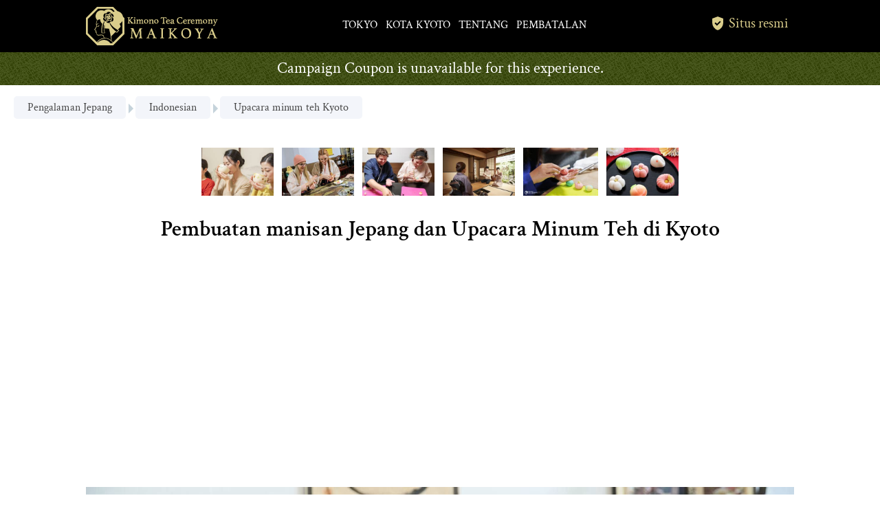

--- FILE ---
content_type: text/html; charset=utf-8
request_url: https://mai-ko.com/tour/pembuatan-manisan-jepang-dan-upacara-minum-teh-di-kyoto/
body_size: 10191
content:
<!DOCTYPE HTML>
<html lang="id">
  <head>
    <meta charset="UTF-8">
    <meta http-equiv="content-type" content="text/html; charset=utf-8">
    <meta name="viewport" content="width=device-width, initial-scale=1" />
    <meta name="format-detection" content="telephone=no">

    <title>Pembuatan manisan Jepang dan Upacara Minum Teh di Kyoto - Upacara Minum Teh di Jepang Pengalaman MAIKOYA</title>

    
  
  
    

  
<!-- Google tag (gtag.js) -->
<script async src="https://www.googletagmanager.com/gtag/js?id=AW-955639322"></script>
<script>
  window.dataLayer = window.dataLayer || [];
  function gtag(){dataLayer.push(arguments);}
  gtag('js', new Date());

  gtag('config', 'G-0ZXLB3EVWD');

  gtag('config', 'AW-955639322');

  
</script>
<!-- End Google tag (gtag.js) -->


<!-- Google Tag Manager -->
<script>
(function(w,d,s,l,i){w[l]=w[l]||[];w[l].push({'gtm.start':
new Date().getTime(),event:'gtm.js'});var f=d.getElementsByTagName(s)[0],
j=d.createElement(s),dl=l!='dataLayer'?'&l='+l:'';j.async=true;j.src=
'https://www.googletagmanager.com/gtm.js?id='+i+dl;f.parentNode.insertBefore(j,f);
})(window,document,'script','dataLayer','GTM-THB53TXM');
</script>
<!-- End Google Tag Manager -->





<!-- TikTok Pixel Code Start -->
<script>
!function (w, d, t) {
  w.TiktokAnalyticsObject=t;var ttq=w[t]=w[t]||[];ttq.methods=["page","track","identify","instances","debug","on","off","once","ready","alias","group","enableCookie","disableCookie","holdConsent","revokeConsent","grantConsent"],ttq.setAndDefer=function(t,e){t[e]=function(){t.push([e].concat(Array.prototype.slice.call(arguments,0)))}};for(var i=0;i<ttq.methods.length;i++)ttq.setAndDefer(ttq,ttq.methods[i]);ttq.instance=function(t){for(
var e=ttq._i[t]||[],n=0;n<ttq.methods.length;n++)ttq.setAndDefer(e,ttq.methods[n]);return e},ttq.load=function(e,n){var r="https://analytics.tiktok.com/i18n/pixel/events.js",o=n&&n.partner;ttq._i=ttq._i||{},ttq._i[e]=[],ttq._i[e]._u=r,ttq._t=ttq._t||{},ttq._t[e]=+new Date,ttq._o=ttq._o||{},ttq._o[e]=n||{};n=document.createElement("script")
;n.type="text/javascript",n.async=!0,n.src=r+"?sdkid="+e+"&lib="+t;e=document.getElementsByTagName("script")[0];e.parentNode.insertBefore(n,e)};
  ttq.load('CUB9SCBC77U574S39TJ0');
  ttq.page();
}(window, document, 'ttq');
</script>
<!-- TikTok Pixel Code End -->


  
                <link rel="preconnect"
                    href="https://fonts.googleapis.com">

                <link rel="preconnect"
                    href="https://fonts.gstatic.com"
                    crossorigin>

                <style>@font-face {
  font-family: 'Crimson Text';
  font-style: normal;
  font-weight: 400;
  font-display: swap;
  src: url(https://fonts.gstatic.com/s/crimsontext/v19/wlp2gwHKFkZgtmSR3NB0oRJvaA.ttf) format('truetype');
}
@font-face {
  font-family: 'Crimson Text';
  font-style: normal;
  font-weight: 600;
  font-display: swap;
  src: url(https://fonts.gstatic.com/s/crimsontext/v19/wlppgwHKFkZgtmSR3NB0oRJXsCx2Cw.ttf) format('truetype');
}
@font-face {
  font-family: 'Crimson Text';
  font-style: normal;
  font-weight: 700;
  font-display: swap;
  src: url(https://fonts.gstatic.com/s/crimsontext/v19/wlppgwHKFkZgtmSR3NB0oRJX1C12Cw.ttf) format('truetype');
}
@font-face {
  font-family: 'Material Symbols Sharp';
  font-style: normal;
  font-weight: 300;
  font-display: swap;
  src: url(https://fonts.gstatic.com/s/materialsymbolssharp/v226/gNNBW2J8Roq16WD5tFNRaeLQk6-SHQ_R00k4c2_whPnoY9ruReaU4bHmz74m0ZkGH-VBYe1x0TV6x4yFH8F-H5OdzEL3sVTgJtfbYxPVojCO.ttf) format('truetype');
}
@font-face {
  font-family: 'Noto Serif';
  font-style: normal;
  font-weight: 400;
  font-stretch: normal;
  font-display: swap;
  src: url(https://fonts.gstatic.com/s/notoserif/v28/ga6iaw1J5X9T9RW6j9bNVls-hfgvz8JcMofYTa32J4wsL2JAlAhZqFCjwA.ttf) format('truetype');
}
@font-face {
  font-family: 'Noto Serif';
  font-style: normal;
  font-weight: 500;
  font-stretch: normal;
  font-display: swap;
  src: url(https://fonts.gstatic.com/s/notoserif/v28/ga6iaw1J5X9T9RW6j9bNVls-hfgvz8JcMofYTa32J4wsL2JAlAhZmlCjwA.ttf) format('truetype');
}
@font-face {
  font-family: 'Noto Serif';
  font-style: normal;
  font-weight: 600;
  font-stretch: normal;
  font-display: swap;
  src: url(https://fonts.gstatic.com/s/notoserif/v28/ga6iaw1J5X9T9RW6j9bNVls-hfgvz8JcMofYTa32J4wsL2JAlAhZdlejwA.ttf) format('truetype');
}
@font-face {
  font-family: 'Noto Serif';
  font-style: normal;
  font-weight: 700;
  font-stretch: normal;
  font-display: swap;
  src: url(https://fonts.gstatic.com/s/notoserif/v28/ga6iaw1J5X9T9RW6j9bNVls-hfgvz8JcMofYTa32J4wsL2JAlAhZT1ejwA.ttf) format('truetype');
}
@font-face {
  font-family: 'Noto Serif';
  font-style: normal;
  font-weight: 900;
  font-stretch: normal;
  font-display: swap;
  src: url(https://fonts.gstatic.com/s/notoserif/v28/ga6iaw1J5X9T9RW6j9bNVls-hfgvz8JcMofYTa32J4wsL2JAlAhZAVejwA.ttf) format('truetype');
}
@font-face {
  font-family: 'Noto Serif JP';
  font-style: normal;
  font-weight: 400;
  font-display: swap;
  src: url(https://fonts.gstatic.com/s/notoserifjp/v30/xn71YHs72GKoTvER4Gn3b5eMRtWGkp6o7MjQ2bwxOubA.ttf) format('truetype');
}
@font-face {
  font-family: 'Noto Serif JP';
  font-style: normal;
  font-weight: 500;
  font-display: swap;
  src: url(https://fonts.gstatic.com/s/notoserifjp/v30/xn71YHs72GKoTvER4Gn3b5eMRtWGkp6o7MjQ2bwDOubA.ttf) format('truetype');
}
@font-face {
  font-family: 'Noto Serif JP';
  font-style: normal;
  font-weight: 600;
  font-display: swap;
  src: url(https://fonts.gstatic.com/s/notoserifjp/v30/xn71YHs72GKoTvER4Gn3b5eMRtWGkp6o7MjQ2bzvPebA.ttf) format('truetype');
}
@font-face {
  font-family: 'Noto Serif JP';
  font-style: normal;
  font-weight: 700;
  font-display: swap;
  src: url(https://fonts.gstatic.com/s/notoserifjp/v30/xn71YHs72GKoTvER4Gn3b5eMRtWGkp6o7MjQ2bzWPebA.ttf) format('truetype');
}
@font-face {
  font-family: 'Noto Serif JP';
  font-style: normal;
  font-weight: 900;
  font-display: swap;
  src: url(https://fonts.gstatic.com/s/notoserifjp/v30/xn71YHs72GKoTvER4Gn3b5eMRtWGkp6o7MjQ2byYPebA.ttf) format('truetype');
}
@font-face {
  font-family: 'Sawarabi Mincho';
  font-style: normal;
  font-weight: 400;
  font-display: swap;
  src: url(https://fonts.gstatic.com/s/sawarabimincho/v18/8QIRdiDaitzr7brc8ahpxt6GcIJTLQ.ttf) format('truetype');
}

.material-symbols-sharp {
  font-family: 'Material Symbols Sharp';
  font-weight: normal;
  font-style: normal;
  font-size: 24px;
  line-height: 1;
  letter-spacing: normal;
  text-transform: none;
  display: inline-block;
  white-space: nowrap;
  word-wrap: normal;
  direction: ltr;
}
</style>
            

  <link rel="stylesheet" href="https://d2j57bp7wdztc7.cloudfront.net/css/output.a65ff8520f13.css" type="text/css">



  

  <link rel="canonical"
        href="https://mai-ko.com/tour/pembuatan-manisan-jepang-dan-upacara-minum-teh-di-kyoto/">



  
    <link rel="alternate"
          hreflang="en"
          href="https://mai-ko.com/tour/japanese-sweets-making-and-tea-ceremony-in-kyoto/" />
  
    <link rel="alternate"
          hreflang="no"
          href="https://mai-ko.com/tour/japansk-godteri-og-te-seremoni-i-kyoto/" />
  
    <link rel="alternate"
          hreflang="hi"
          href="https://mai-ko.com/tour/%E0%A4%95%E0%A5%8D%E0%A4%AF%E0%A5%8B%E0%A4%9F%E0%A5%8B-%E0%A4%AE%E0%A5%87%E0%A4%82-%E0%A4%9C%E0%A4%BE%E0%A4%AA%E0%A4%BE%E0%A4%A8%E0%A5%80-%E0%A4%AE%E0%A4%BF%E0%A4%A0%E0%A4%BE%E0%A4%88-%E0%A4%AC/" />
  
    <link rel="alternate"
          hreflang="no"
          href="https://mai-ko.com/tour/japansk-godteri-og-te-seremoni-i-kyoto-3/" />
  
    <link rel="alternate"
          hreflang="lo"
          href="https://mai-ko.com/tour/%E0%BB%80%E0%BA%84%E0%BA%B7%E0%BB%88%E0%BA%AD%E0%BA%87%E0%BA%94%E0%BA%B7%E0%BB%88%E0%BA%A1%E0%BA%82%E0%BA%B0%E0%BA%AB%E0%BA%99%E0%BA%BB%E0%BA%A1%E0%BA%AB%E0%BA%A7%E0%BA%B2%E0%BA%99%E0%BA%8D%E0%BA%B5/" />
  
    <link rel="alternate"
          hreflang="fa"
          href="https://mai-ko.com/tour/%D8%B4%DB%8C%D8%B1%DB%8C%D9%86%DB%8C-%D9%87%D8%A7%DB%8C-%DA%98%D8%A7%D9%BE%D9%86%DB%8C-%D9%88-%D9%85%D8%B1%D8%A7%D8%B3%D9%85-%DA%86%D8%A7%DB%8C-%D8%AF%D8%B1-%DA%A9%DB%8C%D9%88%D8%AA%D9%88/" />
  
    <link rel="alternate"
          hreflang="sv"
          href="https://mai-ko.com/tour/gora-av-japanska-godis-och-te-ceremoni-i-kyoto/" />
  
    <link rel="alternate"
          hreflang="id"
          href="https://mai-ko.com/tour/pembuatan-manisan-jepang-dan-upacara-minum-teh-di-kyoto/" />
  
    <link rel="alternate"
          hreflang="da"
          href="https://mai-ko.com/tour/japansk-slik-og-te-ceremoni-i-kyoto/" />
  
    <link rel="alternate"
          hreflang="es"
          href="https://mai-ko.com/tour/fabricacion-de-dulces-japoneses-y-ceremonia-del-te-en-kyoto/" />
  
    <link rel="alternate"
          hreflang="tr"
          href="https://mai-ko.com/tour/kyotoda-japon-tatlilari-ve-cay-toreni/" />
  
    <link rel="alternate"
          hreflang="el"
          href="https://mai-ko.com/tour/%CE%B9%CE%B1%CF%80%CF%89%CE%BD%CE%B9%CE%BA%CE%AC-%CE%B3%CE%BB%CF%85%CE%BA%CE%AC-%CE%BA%CE%B1%CE%B9-%CF%84%CE%B5%CE%BB%CE%B5%CF%84%CE%AE-%CF%84%CF%83%CE%B1%CE%B3%CE%B9%CE%BF%CF%8D-%CF%83%CF%84%CE%BF-2/" />
  
    <link rel="alternate"
          hreflang="nl"
          href="https://mai-ko.com/tour/japanse-snoepjes-maken-en-theeceremonie-in-kyoto/" />
  
    <link rel="alternate"
          hreflang="ne"
          href="https://mai-ko.com/tour/%E0%A4%9C%E0%A4%BE%E0%A4%AA%E0%A4%BE%E0%A4%A8%E0%A5%80-%E0%A4%AE%E0%A4%BF%E0%A4%A0%E0%A4%BE%E0%A4%88-%E0%A4%AC%E0%A4%A8%E0%A4%BE%E0%A4%89%E0%A4%A8%E0%A5%87-%E0%A4%B0-%E0%A4%95%E0%A5%8D%E0%A4%AF-2/" />
  
    <link rel="alternate"
          hreflang="fr"
          href="https://mai-ko.com/tour/confiserie-japonaise-et-ceremonie-du-the-a-kyoto/" />
  
    <link rel="alternate"
          hreflang="lo"
          href="https://mai-ko.com/tour/%E0%BB%80%E0%BA%84%E0%BA%B7%E0%BB%88%E0%BA%AD%E0%BA%87%E0%BA%94%E0%BA%B7%E0%BB%88%E0%BA%A1%E0%BA%82%E0%BA%B0%E0%BA%AB%E0%BA%99%E0%BA%BB%E0%BA%A1%E0%BA%AB%E0%BA%A7%E0%BA%B2%E0%BA%99%E0%BA%8D%E0%BA%B5-2/" />
  
    <link rel="alternate"
          hreflang="pt"
          href="https://mai-ko.com/tour/doces-japoneses-fazendo-e-cerimonia-do-cha-em-kyoto/" />
  
    <link rel="alternate"
          hreflang="ur"
          href="https://mai-ko.com/tour/%DA%A9%DB%8C%D9%88%D9%B9%D9%88-%D9%85%DB%8C%DA%BA-%D8%AC%D8%A7%D9%BE%D8%A7%D9%86%DB%8C-%D9%85%D9%B9%DA%BE%D8%A7%D8%A6%DB%8C-%D8%A8%D9%86%D8%A7%D9%86%DB%92-%D8%A7%D9%88%D8%B1-%DA%86%D8%A7%D8%A6%DB%92/" />
  
    <link rel="alternate"
          hreflang="hmn"
          href="https://mai-ko.com/tour/japanese-khoom-qab-zib-txiav-txim-siab-thiab-tea-ceremony-hauv-kyoto/" />
  
    <link rel="alternate"
          hreflang="de"
          href="https://mai-ko.com/tour/japanische-susigkeiten-machen-und-teezeremonie-in-kyoto/" />
  
    <link rel="alternate"
          hreflang="ko"
          href="https://mai-ko.com/tour/%EA%B5%90%ED%86%A0%EC%9D%98-%EC%9D%BC%EB%B3%B8-%EA%B3%BC%EC%9E%90-%EB%A7%8C%EB%93%A4%EA%B8%B0-%EB%B0%8F-%EB%8B%A4%EB%8F%84-2/" />
  
    <link rel="alternate"
          hreflang="ko"
          href="https://mai-ko.com/tour/%EA%B5%90%ED%86%A0%EC%9D%98-%EC%9D%BC%EB%B3%B8-%EA%B3%BC%EC%9E%90-%EB%A7%8C%EB%93%A4%EA%B8%B0-%EB%B0%8F-%EB%8B%A4%EB%8F%84/" />
  
    <link rel="alternate"
          hreflang="hu"
          href="https://mai-ko.com/tour/japan-edessegek-es-tea-ceremonia-kyotoban/" />
  
    <link rel="alternate"
          hreflang="mn"
          href="https://mai-ko.com/tour/%D0%BA%D0%B8%D0%BE%D1%82%D0%BE-%D0%B4%D0%B0%D1%85%D1%8C-%D1%8F%D0%BF%D0%BE%D0%BD%D1%8B-%D0%B0%D0%BC%D1%82%D1%82%D0%B0%D0%BD-%D0%B1%D0%B0-%D1%86%D0%B0%D0%B9%D0%BD%D1%8B-%D1%91%D1%81%D0%BB%D0%BE%D0%BB/" />
  
    <link rel="alternate"
          hreflang="ar"
          href="https://mai-ko.com/tour/%D8%B5%D9%86%D8%B9-%D8%A7%D9%84%D8%AD%D9%84%D9%88%D9%8A%D8%A7%D8%AA-%D8%A7%D9%84%D9%8A%D8%A7%D8%A8%D8%A7%D9%86%D9%8A%D8%A9-%D9%88%D8%AD%D9%81%D9%84-%D8%A7%D9%84%D8%B4%D8%A7%D9%8A-%D9%81%D9%8A-%D9%83-2/" />
  
    <link rel="alternate"
          hreflang="th"
          href="https://mai-ko.com/tour/%E0%B8%81%E0%B8%B2%E0%B8%A3%E0%B8%97%E0%B8%B3%E0%B8%82%E0%B8%99%E0%B8%A1%E0%B8%AB%E0%B8%A7%E0%B8%B2%E0%B8%99%E0%B8%8D%E0%B8%B5%E0%B9%88%E0%B8%9B%E0%B8%B8%E0%B9%88%E0%B8%99%E0%B9%81%E0%B8%A5%E0%B8%B0-2/" />
  
    <link rel="alternate"
          hreflang="my"
          href="https://mai-ko.com/tour/%E1%80%80%E1%80%BB%E1%80%AD%E1%80%AF%E1%80%90%E1%80%AD%E1%80%AF%E1%80%99%E1%80%BE%E1%80%AC%E1%80%9B%E1%80%BE%E1%80%AD%E1%80%90%E1%80%B2%E1%80%B7%E1%80%82%E1%80%BB%E1%80%95%E1%80%94%E1%80%BA%E1%80%9E/" />
  
    <link rel="alternate"
          hreflang="ta"
          href="https://mai-ko.com/tour/%E0%AE%9C%E0%AE%AA%E0%AF%8D%E0%AE%AA%E0%AE%BE%E0%AE%A9%E0%AE%BF%E0%AE%AF-%E0%AE%87%E0%AE%A9%E0%AE%BF%E0%AE%AA%E0%AF%8D%E0%AE%AA%E0%AF%81%E0%AE%95%E0%AE%B3%E0%AF%8D-%E0%AE%AE%E0%AE%B1%E0%AF%8D-3/" />
  
    <link rel="alternate"
          hreflang="no"
          href="https://mai-ko.com/tour/japansk-godteri-og-te-seremoni-i-kyoto-2/" />
  
    <link rel="alternate"
          hreflang="ru"
          href="https://mai-ko.com/tour/%D1%8F%D0%BF%D0%BE%D0%BD%D1%81%D0%BA%D0%B8%D0%B5-%D1%81%D0%BB%D0%B0%D0%B4%D0%BE%D1%81%D1%82%D0%B8-%D0%B8-%D1%87%D0%B0%D0%B9%D0%BD%D0%B0%D1%8F-%D1%86%D0%B5%D1%80%D0%B5%D0%BC%D0%BE%D0%BD%D0%B8%D1%8F/" />
  
    <link rel="alternate"
          hreflang="tl"
          href="https://mai-ko.com/tour/paggawa-ng-japanese-sweets-at-tea-ceremony-sa-kyoto/" />
  
    <link rel="alternate"
          hreflang="pl"
          href="https://mai-ko.com/tour/japonskie-slodycze-i-ceremonia-herbaty-w-kioto/" />
  
    <link rel="alternate"
          hreflang="uk"
          href="https://mai-ko.com/tour/%D0%B2%D0%B8%D0%B3%D0%BE%D1%82%D0%BE%D0%B2%D0%BB%D0%B5%D0%BD%D0%BD%D1%8F-%D1%8F%D0%BF%D0%BE%D0%BD%D1%81%D1%8C%D0%BA%D0%B8%D1%85-%D1%86%D1%83%D0%BA%D0%B5%D1%80%D0%BE%D0%BA-%D1%82%D0%B0-%D1%87%D0%B0-2/" />
  
    <link rel="alternate"
          hreflang="it"
          href="https://mai-ko.com/tour/dolci-giapponesi-e-cerimonia-del-te-a-kyoto/" />
  
    <link rel="alternate"
          hreflang="ms"
          href="https://mai-ko.com/tour/membuat-gula-gula-jepun-dan-majlis-teh-di-kyoto/" />
  
    <link rel="alternate"
          hreflang="ro"
          href="https://mai-ko.com/tour/fabricarea-dulciurilor-japoneze-si-ceremonia-de-ceai-in-kyoto/" />
  
    <link rel="alternate"
          hreflang="vi"
          href="https://mai-ko.com/tour/lam-banh-keo-nhat-ban-va-le-tra-tai-kyoto/" />
  



  <meta name="description"
        content="Membuat &amp; upacara Teh Wagashi. Anda akan membuat kembang gula Jepang dan teh hijau. Anda dapat mengalami upacara minum teh dengan kembang gula yang Anda buat. Permen Jepang membuat pengalaman di Kyoto. …" />


<meta name="robots"
      content="max-snippet:-1,max-image-preview:large,max-video-preview:-1" />

  
<meta property="og:url"
      content="https://mai-ko.com/tour/pembuatan-manisan-jepang-dan-upacara-minum-teh-di-kyoto/" />

<meta property="og:site_name"
      content="Upacara Minum Teh di Jepang Pengalaman MAIKOYA" />


  <meta property="og:locale"
        content="id_ID" />


<meta property="og:type"
      content="object" />

<meta property="og:title"
      content="Pembuatan manisan Jepang dan Upacara Minum Teh di Kyoto" />

<meta property="og:image"
      content="https://d1s09xku4jkn9v.cloudfront.net/uploads/2022/05/wagashi-22670188_l-ok.jpg" />

  
<meta name="twitter:card"
      content="summary" />

<meta name="twitter:title"
      content="Pembuatan manisan Jepang dan Upacara Minum Teh di Kyoto" />

<meta name="twitter:image"
      content="https://d1s09xku4jkn9v.cloudfront.net/uploads/2022/05/wagashi-22670188_l-ok.jpg" />

  
<meta name="msapplication-TileColor"
      content="#DACD8B">

<meta name="msapplication-TileImage"
      content="https://d1s09xku4jkn9v.cloudfront.net/uploads/2022/05/wagashi-22670188_l-ok.jpg">


  <link rel="stylesheet" href="https://d2j57bp7wdztc7.cloudfront.net/css/output.fb05a77a0f78.css" type="text/css">

  <link rel="stylesheet" type="text/css" href="https://d2j57bp7wdztc7.cloudfront.net/scss/events/external/embed.css">

  </head>

  <body class="">
    
  
<!-- Google tag (noscript) -->

  <noscript>
    <iframe src="https://www.googletagmanager.com/ns.html?id=AW-955639322"
      height="0" width="0" style="display:none;visibility:hidden">
    </iframe>
  </noscript>

  <noscript>
    <iframe src="https://www.googletagmanager.com/ns.html?id=G-0ZXLB3EVWD"
      height="0" width="0" style="display:none;visibility:hidden">
    </iframe>
  </noscript>

<!-- End Google tag (noscript) -->


<!-- Google Tag Manager (noscript) -->
<noscript><iframe src="https://www.googletagmanager.com/ns.html?id=GTM-THB53TXM"
height="0" width="0" style="display:none;visibility:hidden"></iframe></noscript>
<!-- End Google Tag Manager (noscript) -->





  
    



<div class="navbar">
  <div class="container">
    <a class="logo" href="/">
      <img src="https://d2j57bp7wdztc7.cloudfront.net/img/logo.png"
           alt="Upacara Minum Teh di Jepang Pengalaman MAIKOYA"
           title="Upacara Minum Teh di Jepang Pengalaman MAIKOYA">
    </a>

    

    <ul class="root">
      <li>
        <a href="/what-to-do-in-japan/tokyo/">
          Tokyo
        </a>
      </li>

      <li>
        <a href="/what-to-do-in-japan/kyoto/">
          Kota Kyoto
        </a>
      </li>

      

      <li>
        <a href="/about/?locale=id">
          Tentang
        </a>
      </li>

      

      <li>
        <a href="/travel/culture-in-japan/tea-ceremony/kimono-tea-ceremony-kyoto-maikoya-cancellation/?locale=id">
          Pembatalan
        </a>
      </li>
    </ul>

    <div class="official ">
      <span class="icon" style="background-image: url('https://d2j57bp7wdztc7.cloudfront.net/img/official-alt.svg')"></span>
      <span class="label">Situs resmi</span>
    </div>

    <button type="button" class="toggle">
      <span class="material-symbols-sharp">menu</span>
    </button>
  </div>
</div>


  <div class="banner">
    <div class="container">
      Campaign Coupon is unavailable for this experience.
    </div>
  </div>


  

  
    










  

  <div class="content content-event">
    



    

    
  <ul class="path">
    <li>
      <a href="/what-to-do-in-japan/?locale=id">
        Pengalaman Jepang
      </a>
    </li>

    
      <li>
        <a href="/what-to-do-in-japan/id/">
          Indonesian
        </a>
      </li>
    
      <li>
        <a href="/what-to-do-in-japan/id/upacara-minum-teh-kyoto/">
          Upacara minum teh Kyoto
        </a>
      </li>
    
  </ul>

  <div class="container single single-tour group-blog postid-23491">

    
      

<div class="gallery">

  <div></div>

  <ul>
    
    
      <li>
        <a href="https://d1s09xku4jkn9v.cloudfront.net/galleries/resized/norm/2684c340c8944182b15012fc327161cf_800.jpeg">
          <img src="https://d1s09xku4jkn9v.cloudfront.net/galleries/thumb/norm/2684c340c8944182b15012fc327161cf_200.jpeg" alt="Gambar" />
        </a>
      </li>
    
      <li>
        <a href="https://d1s09xku4jkn9v.cloudfront.net/galleries/resized/norm/08e773969ef747298a049188a38190d5_800.jpeg">
          <img src="https://d1s09xku4jkn9v.cloudfront.net/galleries/thumb/norm/08e773969ef747298a049188a38190d5_200.jpeg" alt="Gambar" />
        </a>
      </li>
    
      <li>
        <a href="https://d1s09xku4jkn9v.cloudfront.net/galleries/resized/norm/bccdd31e9e794e738be0fed0075f118f_800.jpeg">
          <img src="https://d1s09xku4jkn9v.cloudfront.net/galleries/thumb/norm/bccdd31e9e794e738be0fed0075f118f_200.jpeg" alt="Gambar" />
        </a>
      </li>
    
      <li>
        <a href="https://d1s09xku4jkn9v.cloudfront.net/galleries/resized/norm/36f12cdd602b4877891a1d60bbe5e751_800.jpeg">
          <img src="https://d1s09xku4jkn9v.cloudfront.net/galleries/thumb/norm/36f12cdd602b4877891a1d60bbe5e751_200.jpeg" alt="Gambar" />
        </a>
      </li>
    
      <li>
        <a href="https://d1s09xku4jkn9v.cloudfront.net/galleries/resized/norm/9bd5d21451d54825ac53d84f29dc5bd3_800.jpeg">
          <img src="https://d1s09xku4jkn9v.cloudfront.net/galleries/thumb/norm/9bd5d21451d54825ac53d84f29dc5bd3_200.jpeg" alt="Gambar" />
        </a>
      </li>
    
      <li>
        <a href="https://d1s09xku4jkn9v.cloudfront.net/galleries/resized/norm/9e3c6f6849874c9589f4b3ca2777fe80_800.jpeg">
          <img src="https://d1s09xku4jkn9v.cloudfront.net/galleries/thumb/norm/9e3c6f6849874c9589f4b3ca2777fe80_200.jpeg" alt="Gambar" />
        </a>
      </li>
    
    
  </ul>
</div>

    

    <h1>Pembuatan manisan Jepang dan Upacara Minum Teh di Kyoto</h1>

    <iframe class="maikoya-external-embed"
            data-maikoya-ident="00f69fba-20b1-43ad-bb7b-5aaa555e768f"
            src="/external/619/widget/?dest=%2Ftour%2Fpembuatan-manisan-jepang-dan-upacara-minum-teh-di-kyoto%2F&amp;mode=cart&amp;locale=id&amp;banner=1">
    </iframe>

    

    <div class="html html-wp html-wp-event single_tour_content"
         data-version="27baac92d2cf6d9de3357b968bac06af">
      <img loading="lazy" src="https://d1s09xku4jkn9v.cloudfront.net/alternate/d6af9f5d60a7406391cc334b55582ed0_800.jpeg"/> <div class="wp wp-caption">
<img alt="Pembuatan permen" class="size-full wp-image-11863" height="" loading="lazy" src="https://d1s09xku4jkn9v.cloudfront.net/alternate/d1a59f6571aa41d28013bb68f855eb33_800.jpeg" width="818"/> Pembuatan permen 
</div>
<img loading="lazy" src="https://d1s09xku4jkn9v.cloudfront.net/alternate/9d721fa840e54300822d274976b7edec_800.jpeg"/><img loading="lazy" src="https://d1s09xku4jkn9v.cloudfront.net/alternate/b0ce4f6e336d4be580a937d83b5d9337_800.jpeg"/> Membuat &amp; upacara Teh Wagashi. Anda akan membuat kembang gula Jepang dan teh hijau. Anda dapat mengalami upacara minum teh dengan kembang gula yang Anda buat. Permen Jepang membuat pengalaman di Kyoto. Kursus ini terdiri dari A) Kembang gula musiman Jepang yang membuat B) Teh Hijau C) Upacara Minum Teh - Anda dapat makan kembang gula yang Anda buat D) Mengenakan pakaian tradisional Jepang dan Memiliki Banyak Kesenangan! Di sini Anda bisa memakai, mencicipi teh hijau matcha di pakaian tradisional Jepang dan makan permen Jepang yang unik. Lokakarya akan dilakukan dalam bahasa Inggris dan akan berlangsung sekitar 90 menit di ruang yang dihias secara tradisional. Anda tidak hanya akan menikmati upacara minum teh yang menenangkan. Anda juga akan mendapatkan pengalaman memasak Jepang dan manisan Jepang. Permen Jepang mengubah musim ke musim, jadi, Anda memiliki aktivitas budaya yang sangat unik pasti. Workshop Upacara Teh Jepang diadakan di Ruang Edo-gaya Maikoya Kyoto. Ini adalah kompleks wisata dan hiburan baru di area perbelanjaan Shinsaibashi yang populer, Kyoto. Di akhir lokakarya, Anda dapat melanjutkan dengan berbagai kegiatan dan lokakarya lain di Maikoya Kyoto. Atau Anda dapat bersantai di Maiko Cafe untuk menciptakan pengalaman budaya Jepang yang tidak akan pernah Anda lupakan. <div class="box-wrapper clearfix"> Dalam lokakarya ini, instruktur yang berkualifikasi akan memandu Anda melalui langkah demi langkah dari makanan tradisional Jepang. Ada berbagai kursus memasak yang berbeda untuk Anda pilih. Mereka termasuk makan siang, makan malam dan kelas kembang gula. Makanan penutup Jepang memiliki cita rasa yang luar biasa. Sejarah memasak di Jepang tidak termasuk gula olahan sampai hanya beberapa ratus tahun yang lalu. Anda akan belajar lebih banyak tentang rasa Jepang, peralatan apa yang digunakan, dan penjelasan tekniknya, sambil memasak makanan enak! Seminar Memasak Jepang menyediakan Anda belajar masakan tradisional Jepang dari koki lokal di Jepang! Kyoto adalah ibukota makanan di Jepang dan ada banyak hidangan selera untuk Anda coba. Apakah Anda tidak hanya memakan makanan lezat ini, tetapi belajar cara membuatnya sendiri! <dl><dt><p class="bold"> Apa yang bisa Anda harapkan di Workshop Upacara Minum Teh ini? Kami memamerkan aktivitas budaya dengan suatu perbedaan! </p></dt><dd><ul><li> Pakaian tradisional tersedia untuk Anda kenakan </li><li> Tuan rumah yang ramah akan menjelaskan etiket dan simbolisme yang benar untuk upacara ini </li><li> Cobalah makanan dan minuman tradisional yang diberikan selama ritual ini </li><li> Dimiliki di ruang teh tradisional dengan dekorasi bersejarah yang indah </li><li> Peluang untuk mengambil foto akan disediakan. </li></ul></dd></dl><dl class="include-wrapper"><dt><p class="s-font bold"> Bengkel Anda akan termasuk: </p></dt><dd><ul class="ss-font"><li> Pengantar pembuatan manisan Jepang dan informasi dasar tentang wagashi </li><li> Ini diajarkan oleh instruktur ramah yang berbicara bahasa Inggris </li><li> Instruktur adalah seorang profesional yang telah memiliki pelatihan bertahun-tahun dalam Upacara Minum Teh Jepang </li><li> Anda akan didorong untuk mencoba teh matcha hijau tradisional dan manisan bergaya Jepang </li><li> Hanya peralatan upacara minum teh tradisional yang akan digunakan </li><li> Lokakarya akan diajarkan ke kelas kecil yang terdiri dari 6 orang atau lebih </li><li> Bersantailah di kelas yang didekorasi dengan arsitektur dan cor tradisional Jepang </li><li> Penjelasan tentang sejarah dan teknik upacara akan dijelaskan dijelaskan </li><li> Terletak di gedung Maikoya Kyoto di pusat Kyoto </li><li> Jika Anda memberi pemberitahuan, pemandu dapat menjemput Anda dari stasiun kereta pilihan Anda di Kyoto. </li></ul></dd></dl></div><img loading="lazy" src="https://d1s09xku4jkn9v.cloudfront.net/alternate/8e9aeb7ebd164f978bd07a342003ede3_800.jpeg"/><img loading="lazy" src="https://d1s09xku4jkn9v.cloudfront.net/alternate/661e87c96c3b4d0ea112757f5082fce9_800.jpeg"/> * Cobalah beragam bahan dan rasa yang unik untuk Jepang * Tuan rumah yang ramah akan menjelaskan dan mendemonstrasikan teknik memasak yang benar * Dimiliki di dapur bergaya Jepang * Peluang untuk mengambil foto akan disorot di seluruh * Pengalaman khusus untuk memasak mengenakan kostum Kimono Belajar budaya Jepang dengan semua indera Anda - terutama keajaiban Anda sendiri! <p class="bold fa-2x"> Pesan hari ini! </p> Anak-anak dipersilakan untuk kursus ini. Tapi karena akan ada sesuatu yang berbahaya di ruang dapur seperti kompor panas dan pisau tajam, mereka harus diberi pengawasan orangtua yang ketat. Harap beri tahu kami jika Anda memiliki alergi makanan, preferensi Halal, vegan, atau vegetarian. Anak-anak harus didampingi oleh orang dewasa. Harga berlaku untuk semua wisatawan
    </div>

    

    <iframe class="maikoya-external-embed"
            data-maikoya-ident="f8c7b486-3979-42ae-8e1a-b6d7cec113cd"
            src="/external/619/widget/?dest=%2Ftour%2Fpembuatan-manisan-jepang-dan-upacara-minum-teh-di-kyoto%2F&amp;mode=cart&amp;locale=id&amp;gift=1">
    </iframe>

    

    
      <div class="included">

        
          <div>
            <h4>Termasuk</h4>
            <ul>
              
                <li>Teh hijau dan air </li>
              
                <li> Bahan untuk membuat manisan Jepang </li>
              
                <li> Perkakas</li>
              
            </ul>
          </div>
        

        
          <div>
            <h4>Tidak Termasuk</h4>
            <ul>
              
                <li>Transportasi </li>
              
                <li> Pengambilan dan pengantaran hotel</li>
              
            </ul>
          </div>
        
      </div>
    

    
      <iframe
        class="map"
        frameborder="0"
        referrerpolicy="no-referrer-when-downgrade"
        src="https://www.google.com/maps/embed/v1/place?key=AIzaSyBtVZHOHiU4vf3SHw3lTPoexI7Jh_NhpVI&amp;q=KIMONO+TEA+CEREMONY+MAIKOYA+KYOTO&amp;zoom=13&amp;language=id"
        allowfullscreen>
      </iframe>
    

    

    

    

  </div>

  <script src="https://d2j57bp7wdztc7.cloudfront.net/js/events/external/embed.js"></script>

  </div>

  
    



<div class="footer">
  <div class="mobile">
    <ul class="menu">
      
        <li>
          <a href="/what-to-do-in-japan/tokyo/?locale=id">Tokyo</a>
        </li>
      
        <li>
          <a href="/what-to-do-in-japan/kyoto/?locale=id">Kota Kyoto</a>
        </li>
      
        <li>
          <a href="/about/?locale=id">Tentang</a>
        </li>
      
        <li>
          <a href="/travel/?locale=id">Bepergian</a>
        </li>
      
    </ul>

    <ul class="social">
      
        <li>
          <a href="https://www.facebook.com/maikoya2">
            <img src="https://d2j57bp7wdztc7.cloudfront.net/img/footer/facebook.png"
                 alt="Ikuti kami di Facebook"
                 title="Ikuti kami di Facebook" />
          </a>
        </li>
      
        <li>
          <a href="https://twitter.com/maikoya_japan">
            <img src="https://d2j57bp7wdztc7.cloudfront.net/img/footer/twitter.png"
                 alt="Ikuti kami di Twitter"
                 title="Ikuti kami di Twitter" />
          </a>
        </li>
      
        <li>
          <a href="https://www.pinterest.jp/globaokamoto/">
            <img src="https://d2j57bp7wdztc7.cloudfront.net/img/footer/pinterest.png"
                 alt="Ikuti kami di Pinterest"
                 title="Ikuti kami di Pinterest" />
          </a>
        </li>
      
        <li>
          <a href="https://www.youtube.com/channel/UCvBcnpLemq1ZNEHitL-VA0w">
            <img src="https://d2j57bp7wdztc7.cloudfront.net/img/footer/youtube.png"
                 alt="Ikuti kami di Youtube"
                 title="Ikuti kami di Youtube" />
          </a>
        </li>
      
        <li>
          <a href="https://www.instagram.com/kimono_tea_ceremony_maikoya/">
            <img src="https://d2j57bp7wdztc7.cloudfront.net/img/footer/instagram.png"
                 alt="Ikuti kami di Instagram"
                 title="Ikuti kami di Instagram" />
          </a>
        </li>
      
    </ul>

    <ul class="info">
      <li>
        <a href="/maiko-blog/tea-ceremony/kimono-tea-ceremony-kyoto-maikoya-cancellation/?locale=id">KEBIJAKAN PEMBATALAN</a>
      </li>

      <li>
        <a href="/privacy-policy/?locale=id">KEBIJAKAN PRIVASI</a>
      </li>
    </ul>

    <ul class="contact">
      
        <li style="margin-bottom: 5px;">
          <span>MAIKOYA KYOTO NISHIKI:</span>
          <a href="mailto:nishiki@maikoya.com">
            nishiki@maikoya.com
          </a>
        </li>
      
        <li style="margin-bottom: 5px;">
          <span>MAIKOYA KYOTO GION:</span>
          <a href="mailto:gion@maikoya.com">
            gion@maikoya.com
          </a>
        </li>
      
        <li style="margin-bottom: 5px;">
          <span>SAMURAI NINJA MUSEUM KYOTO:</span>
          <a href="mailto:kyoto.samurai@maikoya.com">
            kyoto.samurai@maikoya.com
          </a>
        </li>
      
        <li style="margin-bottom: 5px;">
          <span>MAIKOYA KARASUMA SHIJO:</span>
          <a href="mailto:cs@maikoya.com">
            cs@maikoya.com
          </a>
        </li>
      
        <li style="margin-bottom: 5px;">
          <span>MAIKOYA TOKYO ASAKUSA:</span>
          <a href="mailto:tokyo@maikoya.com">
            tokyo@maikoya.com
          </a>
        </li>
      
        <li style="margin-bottom: 5px;">
          <span>SAMURAI NINJA MUSEUM TOKYO ASAKUSA:</span>
          <a href="mailto:tokyo.samurai@maikoya.com">
            tokyo.samurai@maikoya.com
          </a>
        </li>
      
        <li style="margin-bottom: 5px;">
          <span>MAIKOYA TOKYO SHINJUKU:</span>
          <a href="mailto:shinjuku@maikoya.com">
            shinjuku@maikoya.com
          </a>
        </li>
      
        <li style="margin-bottom: 5px;">
          <span>SAMURAI NINJA MUSEUM TOKYO SHINJUKU:</span>
          <a href="mailto:shinjuku.samurai@maikoya.com">
            shinjuku.samurai@maikoya.com
          </a>
        </li>
      
    </ul>

    <hr/>

    <div class="notice">
      <span>Copyright ©</span>
      <a href="/">Tea Ceremony Japan Experiences MAIKOYA</a>
      <br/>
      <span>Hak Cipta Dilindungi Undang-Undang.</span>
    </div>
  </div>

  <div class="desktop">
    <div class="container">
      <ul class="top">
        
          <li>
            <a href="/maiko-blog/tea-ceremony/kimono-tea-ceremony-kyoto-maikoya-cancellation/?locale=id">
              KEBIJAKAN PEMBATALAN
            </a>
          </li>
        
          <li>
            <a href="/privacy-policy/?locale=id">
              KEBIJAKAN PRIVASI
            </a>
          </li>
        
      </ul>

      <hr/>

      

      <div class="items">
        
          <div>
            <a href="/tour/tea-ceremony-and-kimono-experience-kyoto/" class="head">
              <span class="top">Kyoto Branch</span>
              <span class="bottom">KIMONO TEA CEREMONY KYOTO MAIKOYA at NISHIKI</span>
            </a>

            <a href="https://g.page/MaikoyaKyoto" class="location">
              329, Ebiyacho, Nakagyo-ku, Kyoto, Japan
            </a>

            <a href="mailto:nishiki@maikoya.com" class="email">
              nishiki@maikoya.com
            </a>
          </div>
        
          <div>
            <a href="/tour/kimono-tea-ceremony-gion-kiyomizu-at-the-registered-cultural-property/" class="head">
              <span class="top">Kyoto Branch</span>
              <span class="bottom">KIMONO TEA CEREMONY KYOTO MAIKOYA at GION KIYOMIZU</span>
            </a>

            <a href="https://goo.gl/maps/fWuNfhCTBc5P74SE7" class="location">
              100, rokurocho, matsubaradori yamatooji higashiiru, higashiyama-ku, Kyoto, Japan
            </a>

            <a href="mailto:gion@maikoya.com" class="email">
              gion@maikoya.com
            </a>
          </div>
        
          <div>
            <a href="/what-to-do-in-japan/kyoto/samurai-kyoto/" class="head">
              <span class="top">Kyoto Branch</span>
              <span class="bottom">SAMURAI &amp; NINJA MUSEUM with EXPERIENCE</span>
            </a>

            <a href="https://goo.gl/maps/Z5pWxnADkCfmwnkm7" class="location">
              109, Horinouechō, Nakagyo Ward, Kyoto, Japan
            </a>

            <a href="mailto:kyoto.samurai@maikoya.com" class="email">
              kyoto.samurai@maikoya.com
            </a>
          </div>
        
          <div>
            <a href="/" class="head">
              <span class="top">Kyoto Branch</span>
              <span class="bottom">KIMONO TEA HOUSE MAIKOYA at KARASUMA SHIJO</span>
            </a>

            <a href="https://g.co/kgs/fypxEjt" class="location">
              220 Itoyacho, Shimogyo Ward, Kyoto, 600-8432
            </a>

            <a href="mailto:cs@maikoya.com" class="email">
              cs@maikoya.com
            </a>
          </div>
        
          <div>
            <a href="/what-to-do-in-japan/tokyo/tea-ceremony-tokyo/" class="head">
              <span class="top">Tokyo Branch</span>
              <span class="bottom">Kimono Tea Ceremony Tokyo Maikoya at Asakusa</span>
            </a>

            <a href="https://goo.gl/maps/seaiDJZmHtQiLwgF7" class="location">
              1-chōme-12-2, Asakusa, Taito-ku, Tokyo, Japan
            </a>

            <a href="mailto:tokyo@maikoya.com" class="email">
              tokyo@maikoya.com
            </a>
          </div>
        
          <div>
            <a href="/samurai/tokyo.html" class="head">
              <span class="top">Tokyo Branch</span>
              <span class="bottom">SAMURAI &amp; NINJA MUSEUM with EXPERIENCE ASAKUSA</span>
            </a>

            <a href="https://maps.app.goo.gl/bjWnupvpGrTk8C9w5" class="location">
              1-8-13, Asakusa, Taito-ku, Tokyo, 111-0035, Japan
            </a>

            <a href="mailto:tokyo.samurai@maikoya.com" class="email">
              tokyo.samurai@maikoya.com
            </a>
          </div>
        
          <div>
            <a href="/what-to-do-in-japan/tokyo/tea-ceremony-tokyo-maikoya-shinjuku/" class="head">
              <span class="top">Tokyo Branch</span>
              <span class="bottom">Kimono Tea Ceremony Tokyo Maikoya at Shinjuku</span>
            </a>

            <a href="https://maps.app.goo.gl/3s1NyuzZXvaxWaQ48" class="location">
              Oriental Wave Building 4F, 5-17-13 Shinjuku, Shinjuku-ku, Tokyo
            </a>

            <a href="mailto:shinjuku@maikoya.com" class="email">
              shinjuku@maikoya.com
            </a>
          </div>
        
          <div>
            <a href="/what-to-do-in-japan/tokyo/samurai-tokyo-shinjuku/" class="head">
              <span class="top">Tokyo Branch</span>
              <span class="bottom">SAMURAI &amp; NINJA MUSEUM with EXPERIENCE SHINJUKU</span>
            </a>

            <a href="https://maps.app.goo.gl/3s1NyuzZXvaxWaQ48" class="location">
              Oriental Wave Building 4F, 5-17-13 Shinjuku, Shinjuku-ku, Tokyo
            </a>

            <a href="mailto:shinjuku.samurai@maikoya.com" class="email">
              shinjuku.samurai@maikoya.com
            </a>
          </div>
        
      </div>

      <hr/>

      <div class="notice">
        <span>Copyright ©</span>
        <a href="/">Tea Ceremony Japan Experiences MAIKOYA</a>
        <span>Hak Cipta Dilindungi Undang-Undang.</span>
      </div>
    </div>
  </div>
</div>

  

  

<script type="text/javascript" src="https://d2j57bp7wdztc7.cloudfront.net/adjax/base.js"></script><script type="text/javascript" src="/ajax/interface.js"></script>

<script>
  ADJAX.register(function (xhr) {
    xhr.setRequestHeader('X-CSRFToken', adjax.utils.cookie('csrftoken'));
  });
</script>


  <script src="https://d2j57bp7wdztc7.cloudfront.net/js/output.8a2e8a2cc687.js"></script>

  
  

  </body>
</html>


--- FILE ---
content_type: text/css
request_url: https://d2j57bp7wdztc7.cloudfront.net/css/output.a65ff8520f13.css
body_size: 4647
content:
@charset "UTF-8";._messages,body>*.content>.messages{max-width:400px;margin:0 auto;text-align:center}._messages>ul,body>*.content>.messages>ul{list-style:none;margin:0;padding:0}._messages>ul>li,body>*.content>.messages>ul>li{list-style:none;margin:0;padding:10px;border-radius:10px;border:solid 1px transparent;font-weight:normal;font-size:14pt}._messages>ul>li.error,body>*.content>.messages>ul>li.error{border-color:#A52A2A;background-color:#F6E0E0;color:#A52A2A}._messages>ul>li.success,body>*.content>.messages>ul>li.success{border-color:#2AA52B;background-color:#E0F6E2;color:#2AA530}.official{display:block;text-align:center;width:130px;min-width:130px;max-width:130px;height:38px;padding:6px 6px 6px 4px}.official>*{display:inline-block;vertical-align:middle}.official>.icon{background-repeat:no-repeat;background-position:center;background-size:contain;width:24px;height:24px}.official>.label{color:#DACD8B;font-weight:normal;font-size:15pt}*{box-sizing:border-box}body,*{font-family:"Crimson Text","Sawarabi Mincho","Noto Serif","Noto Serif TC","Noto Serif SC","Noto Serif JP","Noto Serif KR","Noto Serif Lao","Noto Serif Myanmar"}input,select,select>option{font-family:"Crimson Text","Sawarabi Mincho","Noto Serif","Noto Serif TC","Noto Serif SC","Noto Serif JP","Noto Serif KR","Noto Serif Lao","Noto Serif Myanmar"!important}.html-wp{font-size:16pt;line-height:1.5;letter-spacing:0.03em}.html-wp>.author{margin:10px 0;margin-bottom:20px;text-align:center}.html-wp>.author>span{font-style:italic;margin-right:4px}.html-wp.html-wp-product{margin:40px 0}.html-wp.html-wp-product img{margin:10px auto;display:block}.html-wp img{max-width:100%}.html-wp img.aligncenter{display:block;margin:0 auto}.html-wp iframe{display:block;max-width:100%}.html-wp h3{margin:10px 0}.html-wp a{color:#b32929;text-decoration:none}.html-wp a:hover{color:black}.html-wp br{margin-bottom:14px}body{margin:0;padding:0}body>.order{position:fixed;top:130px;right:0;margin-right:-6px;z-index:9}body>.order>*{padding:4px 12px;border-radius:6px}body>.order>.cart{padding-bottom:8px;color:white;background:#DC5939;font-weight:bold;font-size:16pt;cursor:pointer}body>.order>.cart>*{display:inline-block;vertical-align:middle}body>.order>.popover{position:absolute;width:300px;right:0;background:white;border:solid 1px #666}body>.order>.popover b{font-weight:bold}body>.order>.popover>ul{list-style:none;margin:0;padding:0}body>.order>.popover>ul>li{list-style:none;margin:0;padding:8px 4px;border-bottom:solid 1px #ccc}body>.order>.popover>ul>li:last-of-type{border-bottom:none}body>.order>.popover>ul>li>form{float:right}body>.order>.popover>ul>li>form>button{border:none;background:none;cursor:pointer}body>.order>.popover>ul>li>form>button>span{color:black}body>.order>.popover>ul>li>span{font-size:14pt}body>.order>.popover>ul>li.action>form{float:none}body>.order>.popover>ul>li.action>form>button{display:block;width:100%;text-align:center;color:white;background:#DC5939;font-weight:bold;font-size:16pt;padding:8px 12px;border-radius:6px}body>.order>.popover{display:none}body>.order.active>.cart,body>.order:hover>.cart{background:#666;border-bottom-left-radius:0}body>.order.active>.popover,body>.order:hover>.popover{display:block}body>*{}body>*>.container,body>*>*>.container{max-width:1050px;margin:0 auto;padding:0 10px}@media (max-width:1200px){body>*>.container,body>*>*>.container{max-width:100%}}@media (max-width:990px){body>*>.container,body>*>*>.container{max-width:750px}}body>*>.container.container-side,body>*>*>.container.container-side{display:flex;flex-direction:row;align-items:flex-start}body>*>.container.container-side>.main,body>*>*>.container.container-side>.main{flex:1;padding-right:40px}body>*>.container.container-side>.side,body>*>*>.container.container-side>.side{flex:0 0 300px;border:1px solid #ccc}body>*>.container.container-side>.side>ul.tabs,body>*>*>.container.container-side>.side>ul.tabs{list-style:none;margin:0;padding:0;border-bottom:1px solid #ccc;background:#f1f1f1;text-align:center}body>*>.container.container-side>.side>ul.tabs>li,body>*>*>.container.container-side>.side>ul.tabs>li{display:inline-block;margin:0 10px}body>*>.container.container-side>.side>ul.tabs>li>button,body>*>*>.container.container-side>.side>ul.tabs>li>button{border:none;background:transparent;appearance:none;cursor:pointer;padding:20px 14px;font-size:16pt;font-weight:bold;transition:all 300ms ease;border-bottom:solid 4px transparent;color:#928D8D}body>*>.container.container-side>.side>ul.tabs>li>button:hover,body>*>*>.container.container-side>.side>ul.tabs>li>button:hover{color:black}body>*>.container.container-side>.side>ul.tabs>li>button.active,body>*>*>.container.container-side>.side>ul.tabs>li>button.active{border-bottom-color:#FF5F5F;color:black}body>*>.container.container-side>.side>ul.menu,body>*>*>.container.container-side>.side>ul.menu{display:none}body>*>.container.container-side>.side>ul.menu>li,body>*>*>.container.container-side>.side>ul.menu>li{color:#a9a8a8;margin:10px 0}body>*>.container.container-side>.side>ul.menu>li>a,body>*>*>.container.container-side>.side>ul.menu>li>a{color:#b32929;text-decoration:none;font-size:15pt}body>*>.container.container-side>.side>ul.menu>li>a:hover,body>*>*>.container.container-side>.side>ul.menu>li>a:hover{color:black}@media (max-width:990px){body>*>.container.container-side,body>*>*>.container.container-side{display:block}body>*>.container.container-side>*,body>*>*>.container.container-side>*{flex:unset}body>*>.container.container-side>.main,body>*>*>.container.container-side>.main{padding:0 10px}body>*>.container.container-side>.side,body>*>*>.container.container-side>.side{margin:0 auto;margin-top:50px;max-width:400px}}body>* .gallery{margin-bottom:20px}body>* .gallery>div{margin-bottom:8px;overflow-y:none;overflow-x:scroll;scrollbar-width:none;-ms-overflow-style:none}body>* .gallery>div::-webkit-scrollbar{display:none}body>* .gallery>div>img{width:100%;margin:0 100px}body>* .gallery>ul{list-style:none;margin:0;padding:0;text-align:center;width:100%;white-space:nowrap;padding-bottom:4px;overflow-y:none;overflow-x:scroll}body>* .gallery>ul>li{list-style:none;margin:0;padding:0;display:inline-block}body>* .gallery>ul>li>a{display:block;font-size:0;border:solid 4px transparent}body>* .gallery>ul>li>a>img{height:70px}body>* .gallery>ul>li>a.active{border-color:#49581E}body>*.banner{background-color:#334d0d;background:url("https://d2j57bp7wdztc7.cloudfront.net/img/green.png");color:white;text-align:center;padding:10px;font-size:17pt}@media (min-width:1200px){body>*.banner{position:fixed;top:74px;left:0;right:0;z-index:9}}@media (max-width:500px){body>*.banner{font-size:15pt}}body>*.navbar{background:black;height:76px;font-size:12pt}@media (max-width:990px){body>*.navbar{height:44px}}@media (min-width:1200px){body>*.navbar{position:fixed;top:0;left:0;right:0;z-index:10}}body>*.navbar>.container{padding:10px;display:flex;justify-content:space-between;flex-direction:row;position:relative;height:76px}@media (max-width:990px){body>*.navbar>.container{padding:0;height:44px}}body>*.navbar>.container>a.logo{display:block}body>*.navbar>.container>a.logo>img{margin:0;width:200px}@media (max-width:990px){body>*.navbar>.container>a.logo>img{width:140px;margin-left:10px;margin-top:3px}}body>*.navbar>.container>a.logo-museum{display:block}body>*.navbar>.container>a.logo-museum>img{margin:0;width:230px}@media (max-width:990px){body>*.navbar>.container>a.logo-museum>img{width:140px;margin-top:4px}}body>*.navbar>.container>ul{padding:0}body>*.navbar>.container>ul>li{list-style:none;display:inline-block;margin:0;padding:0;position:relative}body>*.navbar>.container>ul>li>a{color:white;transition:all ease 300ms;text-decoration:none;text-transform:uppercase;padding:32px 4px}body>*.navbar>.container>ul>li>a:hover{color:#238C00}body>*.navbar>.container>ul>li>ul{position:absolute;top:50px;width:190px;margin:0;padding:0;background:black;display:none}@media (max-width:1300px){body>*.navbar>.container>ul>li>ul{right:0}}@media (min-width:1300px){body>*.navbar>.container>ul>li>ul{left:0}}body>*.navbar>.container>ul>li>ul>li{list-style:none;margin:0;padding:0}body>*.navbar>.container>ul>li>ul>li>a{display:block;padding:14px 16px;color:white;transition:all ease 300ms;text-decoration:none}body>*.navbar>.container>ul>li>ul>li>a:hover{background:#238C00}body>*.navbar>.container>ul>li:hover>ul{display:block}@media (max-width:990px){body>*.navbar>.container>ul{position:absolute;top:44px;right:0;width:190px;margin:0;background:black;overflow:hidden;transition:height ease 300ms;height:0;z-index:20}body>*.navbar>.container>ul.active{height:170px}body>*.navbar>.container>ul>li{display:block}body>*.navbar>.container>ul>li:first-of-type{border-top:solid 1px #444}body>*.navbar>.container>ul>li>a{display:block;padding:10px 16px;color:white!important;transition:all ease 300ms;text-decoration:none}body>*.navbar>.container>ul>li>a:hover{background:#238C00}body>*.navbar>.container>ul>li>ul{position:static;display:block}body>*.navbar>.container>ul>li>ul>li>a{padding:10px 16px;padding-left:40px}}body>*.navbar>.container>div.official{margin-top:8px;padding-top:3px}@media (max-width:990px){body>*.navbar>.container>div.official{margin-top:3px}}@media (max-width:480px){body>*.navbar>.container>div.official.official-museum{display:none}}body>*.navbar>.container>button.toggle{display:none;background:#bdac69;color:black;border:none;appearance:none;cursor:pointer;height:44px}@media (max-width:990px){body>*.navbar>.container>button.toggle{display:block}}body>*.navbar>.container>button.toggle>span{font-size:36px;padding:2px}body>*.footer{margin-top:60px}body>*.footer>.mobile{display:none;background:#444;color:white;font-size:14pt;text-align:center;padding:10px 0}@media (max-width:770px){body>*.footer>.mobile{display:block}}body>*.footer>.mobile a{color:white;text-decoration:none}body>*.footer>.mobile a:hover{text-decoration:underline}body>*.footer>.mobile>hr{border:0;border-top:1px solid #cccccc5e;margin:7px 0}body>*.footer>.mobile>ul{display:block;list-style:none;margin:0;padding:0}body>*.footer>.mobile>ul>li{list-style:none;margin:0;padding:0}body>*.footer>.mobile>ul.menu{font-size:16pt}body>*.footer>.mobile>ul.menu>li{display:inline-block}body>*.footer>.mobile>ul.menu>li>a{text-transform:uppercase}body>*.footer>.mobile>ul.menu>li::after{content:'|';color:#cccccc8f}body>*.footer>.mobile>ul.menu>li:last-of-type::after{content:none}body>*.footer>.mobile>ul.social{margin:14px 0}body>*.footer>.mobile>ul.social>li{display:inline-block;margin:0 6px}body>*.footer>.mobile>ul.info>li{display:inline-block}body>*.footer>.mobile>ul.info>li::after{content:'|';color:#cccccc8f}body>*.footer>.mobile>ul.info>li:last-of-type::after{content:none}body>*.footer>.mobile>ul.contact{margin:10px 0}body>*.footer>.mobile>div.notice{padding:0 20px}body>*.footer>.desktop{display:none;background:#222}@media (min-width:770px){body>*.footer>.desktop{display:block}}body>*.footer>.desktop>.container{text-align:center;padding:20px;padding-bottom:25px;color:white}body>*.footer>.desktop>.container a{color:white;text-decoration:none}body>*.footer>.desktop>.container a:hover{text-decoration:underline}body>*.footer>.desktop>.container>hr{border:0;border-top:1px solid #404040;margin:20px 0}body>*.footer>.desktop>.container>ul.top{list-style:none;margin:0;padding:0;display:flex;flex-direction:row}body>*.footer>.desktop>.container>ul.top>li{flex:1;list-style:none;margin:0;padding:0;text-transform:uppercase}body>*.footer>.desktop>.container>div.whatsapp>a{font-size:14pt;text-decoration:none;padding-bottom:2px}body>*.footer>.desktop>.container>div.whatsapp>a:hover{border-bottom:solid 1px white}body>*.footer>.desktop>.container>div.whatsapp>a>*{display:inline-block;vertical-align:middle}body>*.footer>.desktop>.container>div.whatsapp>a>img{width:12px}body>*.footer>.desktop>.container>div.items{display:flex;flex-direction:row;flex-wrap:wrap;align-items:center;justify-content:center;font-size:15pt}body>*.footer>.desktop>.container>div.items>div{width:50%;padding:20px}body>*.footer>.desktop>.container>div.items>div>*{display:block}body>*.footer>.desktop>.container>div.items>div>a.head>*{display:block}body>*.footer>.desktop>.container>div.items>div>a.head>.top{color:#a0a0a0}body>*.footer>.desktop>.container>div.items>div>a.location{font-size:13pt;color:#ccc;margin:8px 0}body>*.footer>.desktop>.container>div.items>div>a.location:hover{color:white}body>*.footer>.desktop>.container>div.items>div>a.email{font-size:14pt;font-style:italic;color:#ccc;font-weight:bold;text-decoration:underline}body>*.footer>.desktop>.container>div.items>div>a.email:hover{color:white}body>*.footer>.desktop>.container>div.notice>span:last-of-type{margin-left:20px}@media (min-width:1200px){body>*.content{margin-top:76px}}body>*.content>.auth-owner{text-align:center}body>*.content>.auth-owner *{display:inline-block}body>*.content>.auth-owner button{color:blue;border:none;background:transparent;cursor:pointer;text-decoration:none}body>*.content>.auth-owner button:hover{color:black}body>*.content.content-password>form{width:300px;margin:0 auto;padding-top:40px}body>*.content.content-password>form>*{display:block;margin:10px auto;padding:10px}@media (min-width:1200px){body>*.content.content-ttd{margin-top:120px}}body>*.content.content-ttd>.container{margin-bottom:30px}body>*.content.content-ttd>.container>h1{font-weight:bold}body>*.content.content-ttd>.container>p{margin:0;font-size:20pt}body>*.content.content-ttd>.container>p>img{max-width:300px;margin-right:20px;float:left}@media (max-width:700px){body>*.content.content-ttd>.container>p>img{float:none;max-width:100%}}body>*.content.content-ttd>.container>p a{color:#b32929;text-decoration:underline;font-weight:bold}body>*.content.content-ttd>.container>p a:hover{color:black}body>*.content.content-ttd>.container>iframe{margin:30px 0}body>*.content.content-ttd>h2{font-weight:bold;margin:10px 0;text-align:center;font-size:20pt}@media (min-width:1200px){body>*.content.content-event{margin-top:120px}}body>*.content.content-event>.container>.reviews{margin-bottom:20px;text-align:center}body>*.content.content-event>.container>.reviews>a{display:inline-block;font-size:18pt;text-align:center;font-weight:bold;color:#b32929;text-decoration:none}body>*.content.content-event>.container>.reviews>a:hover{color:black}@media (max-width:760px){body>*.content.content-product>.messages{padding-top:140px}}body>*.content.content-order-gift>.container{max-width:500px;padding-top:4px}body>*.content.content-order-gift>.container>.option{margin:30px 0;background:#ddd;border-radius:6px;overflow:hidden}body>*.content.content-order-gift>.container>.option>*{padding:14px}body>*.content.content-order-gift>.container>.option>.head{background:black;color:white;font-size:18pt}body>*.content.content-order-gift>.container>.option>.head>span{font-size:10pt;text-transform:uppercase;display:block}body>*.content.content-order-gift>.container>.option>form button,body>*.content.content-order-gift>.container>.option>form input{font-size:14pt;padding:10px}body>*.content.content-order-gift>.container>.option>form>p>*{display:block}body>*.content.content-order-gift>.container>.option>form>p>span{color:#555}body>*.content.content-order-gift>.container>.option>form>p>input{width:200px;margin:4px 0}body>*.content.content-order-gift>.container>.option>form>p>input[type="email"]{width:100%}body>*.content.content-order-gift>.container>.option>form>button{background:#DC5939;color:white;border:none;cursor:pointer;border-radius:6px}body>*.content.content-order>.container{max-width:500px}body>*.content.content-order>.container>.redirect{padding:20px 0;text-align:center;font-size:16pt}body>*.content.content-order>.container>.order>*{padding:4px 12px;border-radius:6px}body>*.content.content-order>.container>.order>.cart{padding:20px 0;text-align:center;color:black;font-weight:bold;font-size:18pt}body>*.content.content-order>.container>.order>.cart>*{display:inline-block;vertical-align:middle}body>*.content.content-order>.container>.order>.popover b{font-weight:bold}body>*.content.content-order>.container>.order>.popover>ul{list-style:none;margin:0;padding:0}body>*.content.content-order>.container>.order>.popover>ul>li{list-style:none;margin:0;padding:8px 4px;border-bottom:solid 1px #ccc}body>*.content.content-order>.container>.order>.popover>ul>li:last-of-type{border-bottom:none}body>*.content.content-order>.container>.order>.popover>ul>li>form{float:right}body>*.content.content-order>.container>.order>.popover>ul>li>form>button{border:none;background:none;cursor:pointer}body>*.content.content-order>.container>.order>.popover>ul>li>form>button>span{color:black}body>*.content.content-order>.container>.order>.popover>ul>li>span{font-size:16pt}body>*.content.content-order>.container>.order>.popover>ul>li.action{padding-top:20px;padding-left:0;padding-right:0}body>*.content.content-order>.container>.order>.popover>ul>li.action>*{display:inline-block}body>*.content.content-order>.container>.order>.popover>ul>li.action>a,body>*.content.content-order>.container>.order>.popover>ul>li.action>form>button{color:white;background:#DC5939;font-weight:bold;font-size:18pt;padding:8px;margin:10px 0;border-radius:6px;text-decoration:none;cursor:pointer}@media (max-width:500px){body>*.content.content-order>.container>.order>.popover>ul>li.action>form{display:block;width:100%}body>*.content.content-order>.container>.order>.popover>ul>li.action>a,body>*.content.content-order>.container>.order>.popover>ul>li.action>form>button{display:block;width:100%;text-align:center;margin-top:0}}body>*.content.content-order>.managed{max-width:1000px;margin:10px auto;padding:0 20px;clear:both}body>*.content.content-order>.managed>h3{text-align:center;font-weight:normal}body>*.content.content-order>.managed>ul{list-style:none;padding:0;margin:0;margin-top:-10px;display:flex;flex-direction:row;flex-wrap:wrap;justify-content:center}body>*.content.content-order>.managed>ul>li{display:block;list-style:none;padding:10px;margin:0;width:25%}@media (max-width:990px){body>*.content.content-order>.managed>ul>li{width:33.3%}}@media (max-width:750px){body>*.content.content-order>.managed>ul>li{width:50%}}@media (max-width:500px){body>*.content.content-order>.managed>ul>li{width:100%}}body>*.content.content-order>.managed>ul>li>a{display:block;text-decoration:none;border:1px solid #dce0e0;border-radius:5px;overflow:hidden;transition:all ease 300ms;position:relative}body>*.content.content-order>.managed>ul>li>a>*{margin:20px}body>*.content.content-order>.managed>ul>li>a>.image{margin:0;width:100%;height:150px;background-repeat:no-repeat;background-position:center;background-size:cover}body>*.content.content-order>.managed>ul>li>a>.title{font-size:15pt;color:#238C00}body>*.content.content-order>.managed>ul>li>a:hover{transform:translateY(-4px);box-shadow:0 22px 40px rgba(0,0,0,0.15)}body>*.content>.messages{padding-top:24px}@media (max-width:760px){body>*.content>.messages{padding-top:100px}}body h1{font-weight:normal;margin:10px 0;text-align:center;font-size:24pt}body .cta{position:fixed;bottom:0;right:0}@media (max-width:960px){body .cta{left:0;width:100%}}body .cta>ul{list-style:none;margin:0;padding:0;display:flex;flex-direction:row}@media (max-width:960px){body .cta>ul{align-items:stretch}}body .cta>ul>li{list-style:none;margin:0;padding:0}@media (max-width:960px){body .cta>ul>li{flex:1}}body .cta>ul>li>a{display:block;text-align:center;color:white;text-decoration:none;padding:16px}@media (max-width:960px){body .cta>ul>li>a{padding:16px 0;height:100%}}body .cta>ul>li>a>span{display:block;text-transform:uppercase}body .cta>ul>li>a>span:first-of-type{font-size:14pt}@media (max-width:700px){body .cta>ul>li>a>span:first-of-type{font-size:12pt}}body .cta>ul>li>a>span:last-of-type{font-size:17pt}@media (max-width:700px){body .cta>ul>li>a>span:last-of-type{font-size:14pt}}body .cta>ul>li:nth-child(1)>a{background:#2F4F4F}body .cta>ul>li:nth-child(2)>a{background:#716E28}body .cta>ul>li:nth-child(3)>a{background:#2F4F4F}body .cta>ul>li:nth-child(4)>a{background:#f00}body ul.path{display:block;list-style:none;padding:20px;margin:0}body ul.path>li{list-style:none;margin-right:10px;padding:0;display:inline-block;vertical-align:middle}body ul.path>li>a{background:#F3F5FA;color:#444;display:block;text-decoration:none;padding:6px 20px;border-radius:5px;margin-bottom:10px;font-size:12pt;white-space:nowrap;position:relative}body ul.path>li>a::after{display:block;content:'';border-top:7px solid transparent;border-bottom:7px solid transparent;border-left:7px solid #C5D3DB;position:absolute;top:11px;right:-11px;z-index:1}body ul.path>li>a:hover{background:#238C00;color:white}@media (max-width:990px){body ul.path>li>a{padding:2px 4px;background:transparent;font-size:11pt;height:24px;margin-bottom:4px}body ul.path>li>a:hover{background:transparent;color:black}body ul.path>li>a::after{top:6px;right:-11px;border-top:5px solid transparent;border-bottom:5px solid transparent;border-left:5px solid #C5D3DB}}body ul.path>li:last-of-type>a::after{display:none}body iframe.map{border:0;width:100%;height:300px}body .included>div{display:flex;flex-direction:row;border-bottom:solid 1px #eee;padding:20px}@media (max-width:990px){body .included>div{display:block}}body .included>div>*{font-size:16pt;font-weight:normal;margin:0;padding:0}body .included>div>h4{flex:0 0 200px;text-align:right}@media (max-width:990px){body .included>div>h4{text-align:left;margin-bottom:6px}}body .included>div>ul{flex:1;text-align:left;margin-left:40px}@media (max-width:990px){body .included>div>*{flex:unset}}body .order-product{text-align:center}body .order-product>.price>span:first-of-type{font-size:18pt}body .order-product>.price>span:last-of-type{font-size:14pt}body .order-product>form{margin-top:10px}body .order-product>form *{display:inline-block;vertical-align:middle}body .order-product>form>label>input{width:60px;font-size:18pt;margin:0 4px}body .order-product>form>button{border:none;cursor:pointer;padding:4px 8px;font-size:16pt;color:white;background:#DC5939;font-weight:bold;border-radius:4px}body .intro a{color:#b32929;text-decoration:none}body .intro a:hover{color:black;text-decoration:underline}body ul.cards{list-style:none;padding:0;margin:0;display:flex;flex-direction:row;flex-wrap:wrap}body ul.cards>li{display:block;list-style:none;padding:20px;margin:0;width:33.3%}@media (max-width:990px){body ul.cards>li{width:50%}}@media (max-width:770px){body ul.cards>li{width:100%}}body ul.cards>li>a{display:block;text-decoration:none;border:1px solid #dce0e0;border-radius:5px;overflow:hidden;transition:all ease 300ms;position:relative}body ul.cards>li>a>*{margin:20px}body ul.cards>li>a>.image{margin:0;width:100%;height:330px;background-repeat:no-repeat;background-position:center;background-size:cover}body ul.cards>li>a>.label{position:absolute;top:20px;left:-100px;padding:2px 80px;width:300px;text-align:center;color:#fff;background:#238C00;transform:rotate(-40deg);font-size:16pt}body ul.cards>li>a>.title{font-size:20pt}body ul.cards>li>a.alt-item>.title{color:#238C00}body ul.cards>li>a.alt-group>.title{color:black;font-weight:600}body ul.cards>li>a>.text{color:black;font-size:16pt}body ul.cards>li>a>.duration{font-size:16pt;color:#238C00}body ul.cards>li>a>.duration>span{vertical-align:middle}body ul.cards>li>a:hover{transform:translateY(-4px);box-shadow:0 22px 40px rgba(0,0,0,0.15)}body ul.cards.cards-alt{justify-content:center}body .wp.wp-insta-tag>a{display:block}body .wp.wp-insta-tag>a>*{display:inline-block;vertical-align:middle}body .wp.wp-insta-tag>a>.icon{width:30px;height:30px;background-repeat:no-repeat;background-position:center;background-size:cover;margin-right:4px}body .wp.wp-caption{font-size:13pt}body .wp.wp-caption>img{display:block}body .wp.wp-caption i.fa-copyright{font-style:normal}body .wp.wp-caption i.fa-copyright::after{content:'©'}body .wp.wp-big-block{margin:40px 0}body .wp.wp-big-block.wp-big-block-tip{background-color:#fffbce;padding:30px;font-weight:bold;width:90%;margin-left:auto;margin-right:auto;position:relative;font-size:14pt}@media (max-width:990px){body .wp.wp-big-block.wp-big-block-tip{font-size:12pt}}body .wp.wp-big-block.wp-big-block-tip>.head{position:absolute;top:-20px;left:10px;background:#ffed00;padding:8px 30px}body .wp.wp-big-block.wp-big-block-note{background-color:#d6d5d5;padding:25px 40px;font-weight:bold;width:95%;margin-left:auto;margin-right:auto}body .wp.wp-big-block.wp-big-block-note>br:first-child{display:none}body .wp.wp-big-block.wp-big-block-card{background:#f0f8ff}body .wp.wp-big-block.wp-big-block-card>.head{background-color:#005cb9;color:white;padding:4px 20px;font-size:18pt;text-transform:uppercase;font-weight:bold}body .wp.wp-big-block.wp-big-block-card>.content{padding:20px}body .wp.wp-big-block.wp-big-block-card>.content>br:first-child{display:none}body .wp.wp-youtube>iframe{display:block;margin:0 auto}body .related>h3{font-weight:normal;border-bottom:dotted 1px #aaa;padding-bottom:14px;text-transform:uppercase}body .related>ul{list-style:none;margin:0;margin-top:-20px;padding:0;display:flex;flex-direction:row;flex-wrap:wrap}body .related>ul>li{display:block;list-style:none;padding:20px;margin:0;width:33.3%}@media (max-width:990px){body .related>ul>li{width:50%}}@media (max-width:770px){body .related>ul>li{width:100%}}body .related>ul>li>a{text-align:center;text-decoration:none}body .related>ul>li>a>.image{height:165px;width:100%;background-repeat:no-repeat;background-position:center;background-size:cover;opacity:.9}body .related>ul>li>a>.title{color:black;font-size:16pt;font-weight:bold;margin-top:10px}body .related>ul>li>a:hover>.image{opacity:1}body .related>ul>li>a:hover>.title{text-decoration:underline}body .social{}body .social.social-ratings{margin:14px 0;text-align:center}body .social.social-ratings>.info{color:gray}body .social.social-ratings>.info>span.num{color:black;font-weight:bold}body .social.social-ratings>.stars{display:inline-block;position:relative;width:125px;height:25px}body .social.social-ratings>.stars>.back{position:absolute;top:2px;bottom:2px;left:2px;right:2px}body .social.social-ratings>.stars>.back.back-init{background:#ccc;z-index:2}body .social.social-ratings>.stars>.back.back-fill{background:#FF8C00;z-index:3}body .social.social-ratings>.stars>ul{list-style:none;margin:0;padding:0;font-size:0;letter-spacing:0;position:absolute;z-index:4}body .social.social-ratings>.stars>ul>li{list-style:none;margin:0;padding:0;display:inline-block;width:25px;height:25px;background-repeat:no-repeat;background-size:100%;background-position:center;cursor:pointer}body .social.social-share{margin:14px 0}body .social.social-share>ul{list-style:none;padding:0;margin:0;text-align:center}body .social.social-share>ul>li{list-style:none;padding:0;margin:0 4px;display:inline-block}body .social.social-share>ul>li>a>img{width:25px;height:25px}body .social.social-share>ul>li>a:hover{opacity:.7}body .google-map-profile{background:#e9e9e9;padding:20px;border-radius:10px;font-size:14pt}body .google-map-profile a{color:#b32929;text-decoration:none}body .google-map-profile a:hover{color:black}body .google-map-profile>.place>.rating{float:left;text-align:right;margin-right:16px;height:90px}body .google-map-profile>.place>.rating>*{display:inline-block;vertical-align:baseline}body .google-map-profile>.place>.rating>.value{font-size:18pt}body .google-map-profile>.place>.rating>.count{display:block;color:gray;font-size:12pt}body .google-map-profile>.place>.header>.name{font-size:18pt;font-weight:bold}body .google-map-profile>.gallery{margin-bottom:0}body .google-map-profile>.gallery>div>img{display:block;margin:0 auto!important;width:unset;max-height:400px}body .google-map-profile>.reviews>.item{background:white;border-radius:10px;margin:20px 0;padding:20px}body .google-map-profile>.reviews>.item>.header>*{display:inline-block;vertical-align:middle}body .google-map-profile>.reviews>.item>.header>.picture{width:40px;height:40px;background-repeat:no-repeat;background-position:center;background-size:cover}body .google-map-profile>.reviews>.item>.header>.name{margin:0 10px}body .google-map-profile>.reviews>.item>.header>.rating>*{display:inline-block;vertical-align:middle}body .google-map-profile>.reviews>.item>.header>.rating>.value{font-size:16pt}body .google-map-profile>.reviews>.item>.text{margin:10px 0}body .google-map-profile>.reviews>.item>.date{color:gray}

--- FILE ---
content_type: text/javascript
request_url: https://d2j57bp7wdztc7.cloudfront.net/js/events/external/embed.js
body_size: 492
content:
(function () {

    var ORIGIN = 'maikoya-external-widget';

    var iframe = document
        .querySelectorAll('iframe.maikoya-external-embed')
        .forEach(function (iframe) {

            var ident = iframe.getAttribute('data-maikoya-ident');

            window.addEventListener('message', function (event) {
                try {
                    var data = JSON.parse(event.data);
                    if (data.origin == ORIGIN && data.ident == ident) {
                        iframe.style.setProperty(data.prop, data.value) 
                    }
                } catch (error) {}
            });
        });
})();


--- FILE ---
content_type: text/javascript
request_url: https://d2j57bp7wdztc7.cloudfront.net/adjax/base.js
body_size: 1515
content:
var adjax = (function () {
    var utils = (function() {
        /*
         * Equivalent to python's zip(...)
         *
         * zip([
         *     ['a', 'b', 'c'],
         *     [1, 2, 3],
         * ])
         *
         * returns [
         *     ['a', 1],
         *     ['b', 2],
         *     ['c', 3],
         * ]
         */
        var zip = function (arrays) {
            return Array.apply(
                null, Array(arrays[0].length)
            ).map(function (_, i) {
                return arrays.map(function (array) {
                    return array[i];
                });
            });
        };

        /*
         * Equivalent to python's dict(...)
         *
         * obj([
         *     ['a', 1],
         *     ['b', 2],
         *     ['c', 3],
         * ])
         *
         * returns {
         *     'a': 1,
         *     'b': 2,
         *     'c': 3,
         * }
         */
        var obj = function (array) {
            var data = {};
            array.forEach(function (item) {
                data[item[0]] = item[1];
            });
            return data;
        };

        /**
         * Get the value of the specified cookie
         */
        var cookie = function (name) {
            var value = '; ' + document.cookie;
            var parts = value.split('; ' + name + '=');
            if (parts.length == 2) {
                return parts.pop().split(';').shift();
            }
        };

        return {
            'zip': zip,
            'obj': obj,
            'cookie': cookie,
        };
    })();

    /**
     * Error
     */
    var Error = function (message) {
        this.message = message;
    };

    Error.prototype.toString = function () {
        return 'ADJAX: ' + this.message;
    };

    /**
     * Custom type
     */
    var Type = function (encode, decode) {
        this.encode = encode;
        this.decode = decode;
    };

    /**
     * Object capable of serializing custom types
     */
    var Serializer = function (type) {
        this.type = type;
        this.types = {};
    };

    Serializer.INTERNAL_TYPE_NAME = '__name__';

    /**
     * Register custom type
     */
    Serializer.prototype.register = function (name, constructor, type) {
        constructor[Serializer.INTERNAL_TYPE_NAME] = name;
        this.types[name] = type;
    };

    /**
     * Encode data to JSON
     */
    Serializer.prototype.encode = function (data) {
        return JSON.stringify(data, (function (key, value) {
            if (key !== '' && value && typeof value === 'object') {
                var name = value.constructor[Serializer.INTERNAL_TYPE_NAME];
                if (name in this.types) {
                    var data = this.types[name].encode(value);
                    data[this.type] = name;
                    return data;
                }
            }
            return value;
        }).bind(this));
    };

    /**
     * Decode data from JSON
     */
    Serializer.prototype.decode = function (data) {
        return JSON.parse(data, (function (key, value) {
            if (value && typeof value === 'object' &&
                    value[this.type] !== undefined) {
                var name = value[this.type];
                if (this.types[name] === undefined) {
                    throw new Error(
                        "Custom type '" + name + "' not implemented");
                }
                return this.types[name].decode(value);
            }
            return value;
        }).bind(this));
    };

    /**
     * Interface object
     */
    var Interface = function (data, views, type) {
        this.serializer = new Serializer(type);
        this.data = data;
        this.views = views;
        this.pipeline = [];
        this.apps = {};

        for (var app in views) {
            this.apps[app] = {};
            for (var name in views[app]) {
                this.apps[app][name] = this.getView(app, name);
            }
        }
    };

    /**
     * Register XHR pipeline function
     */
    Interface.prototype.register = function (func) {
        this.pipeline.push(func);
    };

    /**
     * Create function for calling the specified view
     */
    Interface.prototype.getView = function (app, name) {
        if (this.views[app] === undefined) {
            throw new Error("App '" + app + "' does not exist");
        }

        if (this.views[app][name] === undefined) {
            throw new Error(
                "View '" + name + "' does not exist in app '" + app + "'");
        }

        var view = this.views[app][name];

        return (function () {
            var values = Array.prototype.slice.call(arguments, 0);

            var callback;
            if (typeof values[values.length - 1] === 'function') {
                callback = values.pop();
            }

            var update;
            if (typeof values[values.length - 1] === 'function') {
                update = values.pop();
            }

            var data = utils.obj(utils.zip([view['args'], values]));
            if (update) {
                update(data);
            }

            var self = this;

            var promise = new Promise(function (resolve, reject) {

                var xhr = new XMLHttpRequest();
                xhr.open('POST', view['url']);

                xhr.onreadystatechange = function () {
                    try {
                        if (xhr.readyState === XMLHttpRequest.DONE) {
                            if (xhr.status === 0 && !content) {
                                throw new Error('Connection error');
                            }

                            var content = xhr.responseText;
                            var data = self.serializer.decode(content);
                            if (data && data.error) {
                                throw new Error(data.message);
                            }
                            resolve(data);
                        }
                    } catch (exception) {
                        reject(exception);
                    }
                };

                xhr.onerror = function (event) {
                    reject(event);
                };

                self.pipeline.forEach(function (item) {
                    item(xhr);
                });

                try {
                    xhr.send(self.serializer.encode(data));
                } catch (exception) {
                    reject(exception);
                }
            });

            if (callback) {
                promise.then(callback);
            }

            return promise;
        }).bind(this);
    };

    return {
        'utils': utils,

        'Type': Type,
        'Serializer': Serializer,
        'Interface': Interface,
    }
})();
